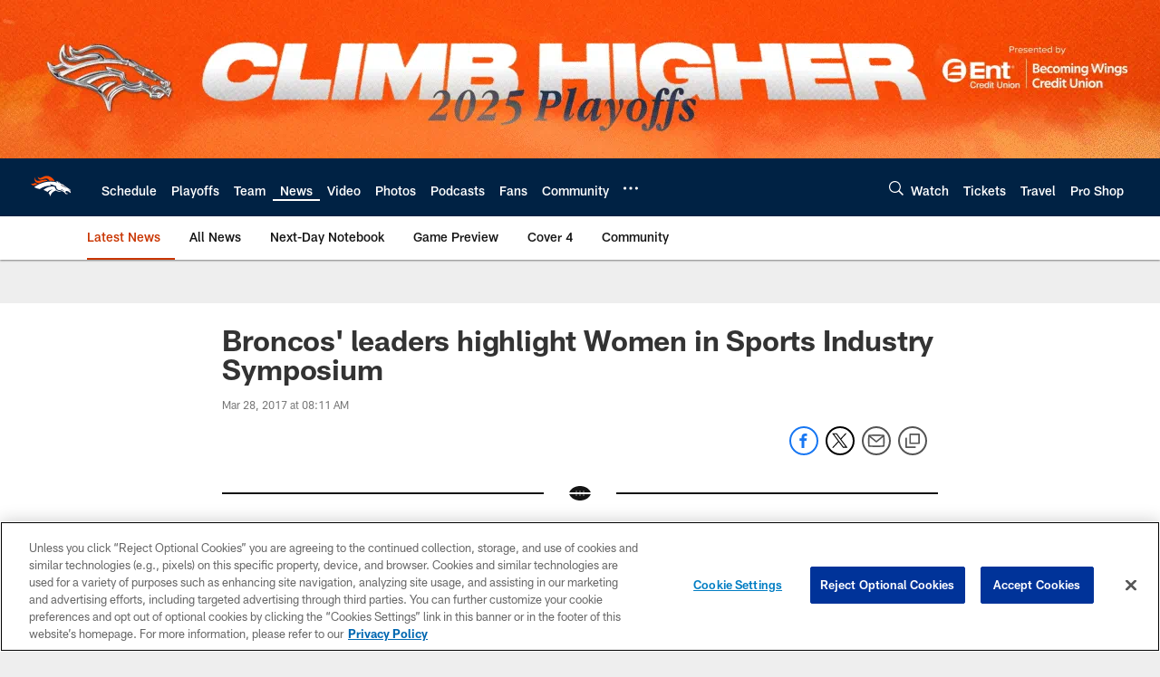

--- FILE ---
content_type: text/html; charset=utf-8
request_url: https://www.google.com/recaptcha/api2/aframe
body_size: 268
content:
<!DOCTYPE HTML><html><head><meta http-equiv="content-type" content="text/html; charset=UTF-8"></head><body><script nonce="CDUOQ6u1VMzHDHHJxu6etQ">/** Anti-fraud and anti-abuse applications only. See google.com/recaptcha */ try{var clients={'sodar':'https://pagead2.googlesyndication.com/pagead/sodar?'};window.addEventListener("message",function(a){try{if(a.source===window.parent){var b=JSON.parse(a.data);var c=clients[b['id']];if(c){var d=document.createElement('img');d.src=c+b['params']+'&rc='+(localStorage.getItem("rc::a")?sessionStorage.getItem("rc::b"):"");window.document.body.appendChild(d);sessionStorage.setItem("rc::e",parseInt(sessionStorage.getItem("rc::e")||0)+1);localStorage.setItem("rc::h",'1768699833376');}}}catch(b){}});window.parent.postMessage("_grecaptcha_ready", "*");}catch(b){}</script></body></html>

--- FILE ---
content_type: text/javascript; charset=utf-8
request_url: https://auth-id.denverbroncos.com/accounts.webSdkBootstrap?apiKey=4_lFiV7iEK2rRBrnCJ499yyw&pageURL=https%3A%2F%2Fwww.denverbroncos.com%2Fnews%2Fbroncos-leaders-highlight-women-in-sports-industry-symposium-18692476&sdk=js_latest&sdkBuild=18419&format=json
body_size: 425
content:
{
  "callId": "019bceb97e3b752bbf5ef69dfe92ad40",
  "errorCode": 0,
  "apiVersion": 2,
  "statusCode": 200,
  "statusReason": "OK",
  "time": "2026-01-18T01:30:21.668Z",
  "hasGmid": "ver4"
}